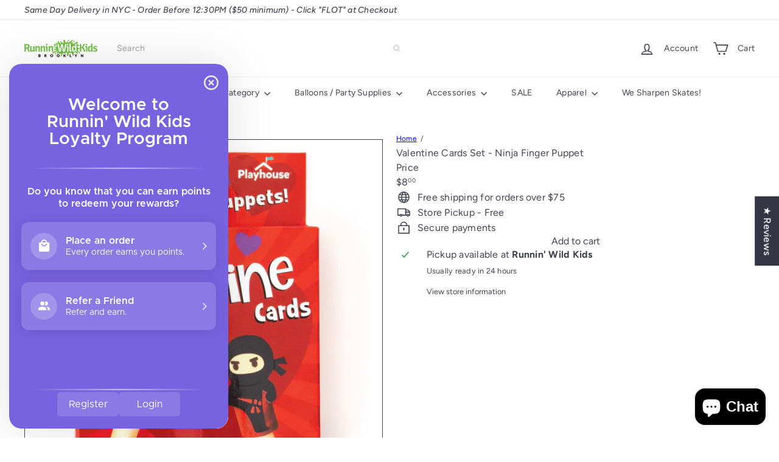

--- FILE ---
content_type: text/javascript; charset=utf-8
request_url: https://runninwildkids.co/products/valentine-cards-set-ninja-finger-puppet.js
body_size: 558
content:
{"id":6886680723541,"title":"Valentine Cards Set - Ninja Finger Puppet","handle":"valentine-cards-set-ninja-finger-puppet","description":"Great for school!","published_at":"2025-03-09T18:37:46-04:00","created_at":"2023-01-04T15:18:43-05:00","vendor":"Paper House Productions","type":"Toy","tags":["Valentines"],"price":800,"price_min":800,"price_max":800,"available":true,"price_varies":false,"compare_at_price":null,"compare_at_price_min":0,"compare_at_price_max":0,"compare_at_price_varies":false,"variants":[{"id":40467225575509,"title":"Default Title","option1":"Default Title","option2":null,"option3":null,"sku":"767636835580","requires_shipping":true,"taxable":true,"featured_image":null,"available":true,"name":"Valentine Cards Set - Ninja Finger Puppet","public_title":null,"options":["Default Title"],"price":800,"weight":0,"compare_at_price":null,"inventory_management":"shopify","barcode":"767636835580","requires_selling_plan":false,"selling_plan_allocations":[]}],"images":["\/\/cdn.shopify.com\/s\/files\/1\/2119\/5277\/products\/ScreenShot2023-01-04at3.17.38PM.png?v=1731620095"],"featured_image":"\/\/cdn.shopify.com\/s\/files\/1\/2119\/5277\/products\/ScreenShot2023-01-04at3.17.38PM.png?v=1731620095","options":[{"name":"Title","position":1,"values":["Default Title"]}],"url":"\/products\/valentine-cards-set-ninja-finger-puppet","media":[{"alt":null,"id":22354414534741,"position":1,"preview_image":{"aspect_ratio":1.0,"height":1794,"width":1794,"src":"https:\/\/cdn.shopify.com\/s\/files\/1\/2119\/5277\/products\/ScreenShot2023-01-04at3.17.38PM.png?v=1731620095"},"aspect_ratio":1.0,"height":1794,"media_type":"image","src":"https:\/\/cdn.shopify.com\/s\/files\/1\/2119\/5277\/products\/ScreenShot2023-01-04at3.17.38PM.png?v=1731620095","width":1794}],"requires_selling_plan":false,"selling_plan_groups":[]}